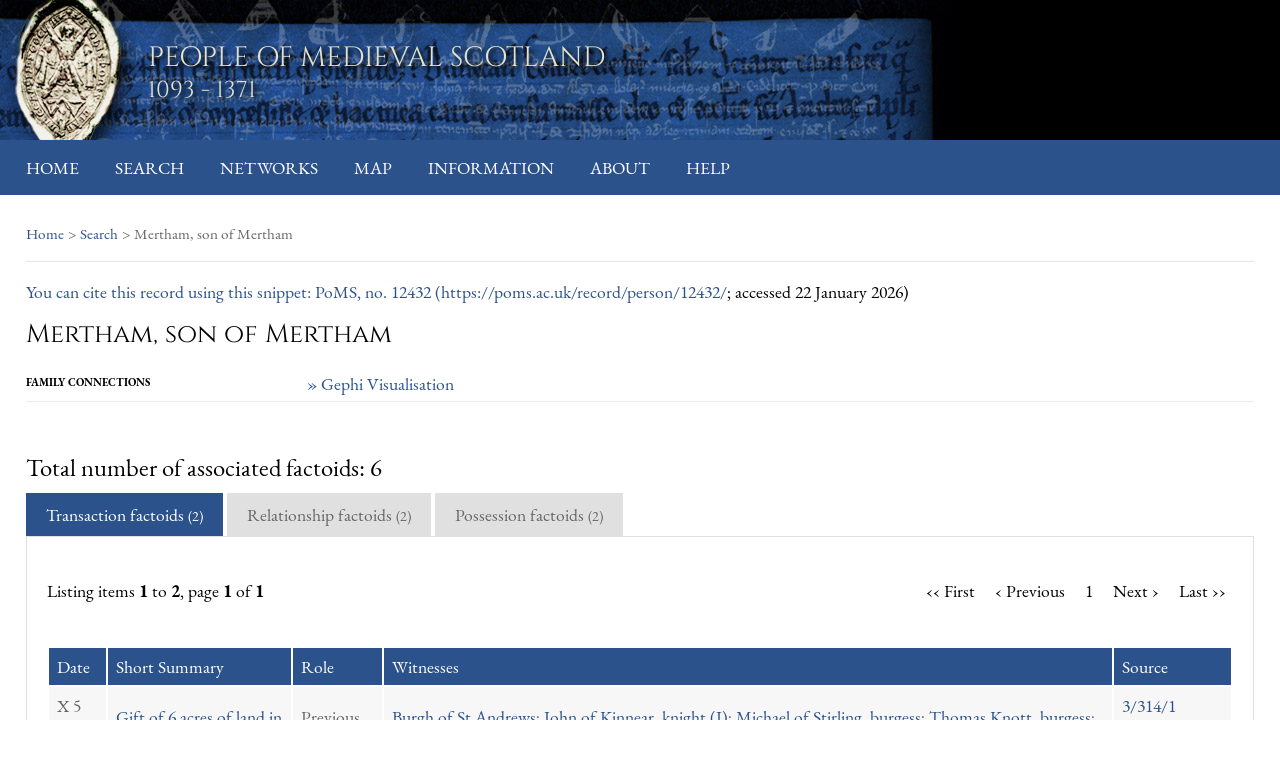

--- FILE ---
content_type: text/html; charset=utf-8
request_url: https://poms.ac.uk/record/person/12432/
body_size: 24445
content:

<!DOCTYPE html>
<html>
<head>
    <meta charset="UTF-8">
    
	<title>POMS: record</title>


    
    <link rel="stylesheet" href="/static/CACHE/css/f66542590e11.css" type="text/css" />

    

	

    <script src="/static/vendor/jquery/dist/jquery.min.js"></script>
    <script src="https://code.jquery.com/ui/1.12.1/jquery-ui.js"></script>

    <script src="/static/js/jquery.overlabel.js"></script>

    


<script>
	L_PREFER_CANVAS = true
</script>

<script type="text/javascript" src="/static/js/functions_record.js"></script>

<script type="text/javascript" src="/static/js/mapbox.js-bower-2.2.1/mapbox.js"></script>
<link rel="stylesheet" type="text/css" href="/static/js/mapbox.js-bower-2.2.1/mapbox.css"></link>

<script type="text/javascript" src="/static//js/leaflet-image.js"></script>
<!--
<script type="text/javascript" src="/static/js/leaflet-src.js"></script>
<link rel="stylesheet" type="text/css" href="/static/js/leaflet.css"></link>
-->
<script type="text/javascript" src="/static/js/leaflet-overlap.js"></script>

<script> 

</script>

    <script type="text/javascript" src="/static/CACHE/js/920fd80a5042.js"></script>



    
    <script defer src="/static/fonts/FontAwesome/js/all.js"></script>
</head>
<body>


    

<header class="top-header">
  <h1>
    People of Medieval Scotland<br>
    <small>1093 - 1371</small>
  </h1>
</header>



    
    

<nav class="primary-nav">
  <ul>
    
  <li >
        <a href="/">Home</a>
    </li>

    
    <li >
        <a href="/search/">Search</a>
    </li>
    
    <li >
        <a href="/sna/">Networks</a>
    </li>
    
    <li >
        <a href="/map/">Map</a>
    </li>
    
    <li >
        <a href="/information/">Information</a>
    </li>
    
    <li >
        <a href="/about/">About</a>
    </li>
    
    <li >
        <a href="/help/">Help</a>
    </li>
    

  </ul>
</nav>







<div id="wagtail-wrapper">
    
        <div id="breadcrumbs">
        
            
<!-- Ecclesiastical Charter Witnesses > Priors of St Andrews (H2/97/) -->
<ul class="breadcrumbs">
    <li>
        <a href="/">Home</a>
    </li>

    
    <li>
        
         > <a href="/search/">Search</a>
        
    </li>
    

    
    <li> > Mertham, son of Mertham </li>
    
</ul>

        </div>
    
    <div id="secondary-nav">

        
   
     
     
     
   

    </div>


        
        


        
<ul class="utl m1">
        <li class="i1">
            <a href="#" title="Permanent URL for this page, which will allow you to save a bookmark">
            You can cite this record using this snippet: PoMS, no. 12432 (<a href="poms.ac.uk/record/person/12432/">https://poms.ac.uk/record/person/12432/</a>; accessed 22 January 2026)
            </a>
        </li>
    </ul>





        




    <!-- ######################### -->
   <div class="recordSummary">
    <div class="hdp">

      <h1 class="record" " ><!--<span class="personicon">[personicon] </span>-->
        
            Mertham, son of Mertham 
        

        
    </h1>

    </div>
			

                    <div id='map-image'>
                    </div>

			
			
    <div class="ct">
        <dl class="m1">
            
            
                
            
            
        
            
            

            

            
                <dt>Family connections</dt>
                <dd><a href="/sna/12432"> &raquo; Gephi Visualisation</a></dd>
            

            

			

        </dl>






    </div><!-- ends content ct -->
    </div><!-- ends record summary -->

     <h2>Total number of associated factoids: 6</h2>

        <div id="tabs" class="tsb recordTabs">



        <!-- Tab Headers -->
        
        <input id="tab1" type="radio" name="tabs">
        <label for="tab1">Transaction factoids <span>(2)</span></label>
        

        
        <input id="tab2" type="radio" name="tabs">
        <label for="tab2">Relationship factoids <span>(2)</span></label>
        

        

        
        <input id="tab4" type="radio" name="tabs">
        <label for="tab4">Possession factoids <span>(2)</span></label>
        

        

        
        <!-- end Tab Headers -->

       

<!-- Tab Content -->





    <section id="content1" class="tab-content">
        <div id="transactionFact">


            

                
                    

    <div class="itp">
      <h4>Listing items <strong>1</strong> to <strong>2</strong>, page <strong>1</strong> of <strong>1</strong></h4>
      <ul>

		
			<li class="s5">&#8249;&#8249; First</li>
			<li class="s5">&#8249; Previous</li>
        

		

			
				<li class="s1">1</li>
			

		

		
			<li class="s5">Next &#8250;</li>
			<li class="s5">Last &#8250;&#8250;</li>
        

      </ul>
    </div>

                

                <input type="hidden" class="active_ordering" value="date1"/>

                <br/>

                <table>
                    <tr>
                        <th><a class="paginate" data-page="1" data-ordering="date1"
                               data-tab="transactionFact">Date</a></th>
                        <th><a class="paginate" data-page="1" data-ordering="summary"
                               data-tab="transactionFact">Short Summary</a></th>
                        <th><a class="paginate" data-page="1" data-ordering="role"
                               data-tab="transactionFact">Role</a></th>
                        <th>Witnesses</th>
                        <th><a class=" " data-page="1" data-ordering="source" data-tab="transactionFact">Source</a>
                        </th>
                    </tr>

                    

                        <tr>
                            <td>X 5 Jul. 1286 </td>
                            <td><a href="/record/factoid/56004/"
                                   title="click to show">Gift of 6 acres of land in Wester Kinnear (FIF)</a></td>
                            <td>Previous landholder</td>
                            <td><a  href="/record/person/9471/">Burgh of St Andrews</a>; <a  href="/record/person/2084/">John of Kinnear, knight (I)</a>; <a  href="/record/person/5179/">Michael of Stirling, burgess</a>; <a  href="/record/person/12442/">Thomas Knott, burgess</a>; <a  href="/record/person/12439/">William of Forret </a>; <a  href="/record/person/12441/">William Ramsay of Clatto</a></td>
                            <td><a href="/record/source/4995/"
                                   title="click to show">3/314/1  (<em>Balm. Lib.</em>, no. 18)</a></td>
                        </tr>

                    

                        <tr>
                            <td>circa 1250 </td>
                            <td><a href="/record/factoid/55992/"
                                   title="click to show">Gift of 6 acres in Wester Kinnear (FIF)</a></td>
                            <td>Previous landholder</td>
                            <td><a  href="/record/person/12428/">Adam, chaplain of Kilmany</a>; <a  href="/record/person/5610/">Alexander of Airdit</a>; <a  href="/record/person/12438/">Elmer Ramsay</a>; <a  href="/record/person/1911/">Henry of Denmuir, knight (d.1249×53)</a>; <a  href="/record/person/2116/">John of Denmuir, knight</a>; <a  href="/record/person/12437/">John of Essex</a>; <a  href="/record/person/12439/">William of Forret </a>; <a  href="/record/person/10358/">William, persona of Flisk </a></td>
                            <td><a href="/record/source/4994/"
                                   title="click to show">3/321/5  (<em>Balm. Lib.</em>, no. 16)</a></td>
                        </tr>

                    


                </table>


                <br/><br/>


            


        </div>
    </section>
    











    <section id="content2" class="tab-content">
        <div id="relationshipFact">


            

                
                    

    <div class="itp">
      <h4>Listing items <strong>1</strong> to <strong>2</strong>, page <strong>1</strong> of <strong>1</strong></h4>
      <ul>

		
			<li class="s5">&#8249;&#8249; First</li>
			<li class="s5">&#8249; Previous</li>
        

		

			
				<li class="s1">1</li>
			

		

		
			<li class="s5">Next &#8250;</li>
			<li class="s5">Last &#8250;&#8250;</li>
        

      </ul>
    </div>

                

                <input type="hidden" class="active_ordering" value="date1"/>

                <br/>

                <table>
                    <tr>
                        <th><a class="paginate" data-page="1" data-ordering="date1"
                               data-tab="relationshipFact">Date</a></th>
                        <th><a class="paginate" data-page="1" data-ordering="summary"
                               data-tab="relationshipFact">Short Summary</a></th>
                        <th><a class="paginate" data-page="1" data-ordering="role"
                               data-tab="relationshipFact">Role</a></th>
                        <th><a class="paginate" data-page="1" data-ordering="source"
                               data-tab="relationshipFact">Source</a></th>
                    </tr>

                    

                        <tr>
                            <td>X 5 Jul. 1286 </td>
                            <td><a href="/record/factoid/56011/"
                                   title="click to show">Son of Mertham (father of Mertham) (Familial relationship)</a></td>
                            <td>subject (relationship)</td>
                            <td><a href="/record/source/4995/"
                                   title="click to show">3/314/1  (<em>Balm. Lib.</em>, no. 18)</a></td>
                        </tr>

                    

                        <tr>
                            <td>circa 1250 </td>
                            <td><a href="/record/factoid/56000/"
                                   title="click to show">Son of Mertham (father of Mertham) (Familial relationship)</a></td>
                            <td>subject (relationship)</td>
                            <td><a href="/record/source/4994/"
                                   title="click to show">3/321/5  (<em>Balm. Lib.</em>, no. 16)</a></td>
                        </tr>

                    


                </table>


                <br/><br/>


            


        </div>
    </section>
    





















    <section id="content4" class="tab-content">
        <div id="possessionFact">


            

                
                    

    <div class="itp">
      <h4>Listing items <strong>1</strong> to <strong>2</strong>, page <strong>1</strong> of <strong>1</strong></h4>
      <ul>

		
			<li class="s5">&#8249;&#8249; First</li>
			<li class="s5">&#8249; Previous</li>
        

		

			
				<li class="s1">1</li>
			

		

		
			<li class="s5">Next &#8250;</li>
			<li class="s5">Last &#8250;&#8250;</li>
        

      </ul>
    </div>

                

                <input type="hidden" class="active_ordering" value="date1"/>

                <br/>

                <table>
                    <tr>
                        <th><a class="paginate" data-page="1" data-ordering="date1"
                               data-tab="possessionFact">Date</a></th>
                        <th><a class="paginate" data-page="1" data-ordering="summary"
                               data-tab="possessionFact">Short Summary</a></th>
                        <th><a class="paginate" data-page="1" data-ordering="role" data-tab="possessionFact">Role</a>
                        </th>
                        <th><a class="paginate" data-page="1" data-ordering="source"
                               data-tab="possessionFact">Source</a></th>
                    </tr>


                    

                        <tr>
                            <td>X 5 Jul. 1286 </td>
                            <td><a href="/record/factoid/56005/"
                                   title="click to show">House of Mertham son of Mertham (FIF)</a></td>
                            <td>Holder (possession)</td>
                            <td><a href="/record/source/4995/"
                                   title="click to show">3/314/1  (<em>Balm. Lib.</em>, no. 18)</a></td>
                        </tr>

                    

                        <tr>
                            <td>circa 1250 </td>
                            <td><a href="/record/factoid/56002/"
                                   title="click to show">House of Mertham son of Mertham </a></td>
                            <td>Holder (possession)</td>
                            <td><a href="/record/source/4994/"
                                   title="click to show">3/321/5  (<em>Balm. Lib.</em>, no. 16)</a></td>
                        </tr>

                    


                </table>


                <br/><br/>


            


        </div>
    </section>
    






















<!-- end Tab Content -->





        <!-- end Tab Content -->



<!-- </section> -->


<!-- final div ######################### -->
</div>


<script>


geoArray = [
 
]




	L.newCircleMarker = L.CircleMarker.extend({
		setZIndexOffset: function (offset) {
			this.options.zIndexOffset = offset;
			this.update();
			return this;
		},
		update: function () {
			if (this._icon) {
				var pos = this._map.latLngToLayerPoint(this._latlng).round();
				this._setPos(pos);
			}
		return this;
		}
	});


var minX,minY,maxX,maxY;


	function getPeopleRows(peeps){
		var str = "";
		for (ps in peeps){
			str += '<tr><td>'+ peeps[ps].name +'</td><td>'+ peeps[ps].role + '</td></tr>'
		}
		return str;
	};

var map;

markerStyles = {'transaction': {'color':'blue','start':1,'stop':179},
				'possession':{'color':'red','start':181,'stop':359},
				'title/occupation':{'color':'red'},
				'other':{'color':'yellow'},
				'M':{'color':'blue','start':1,'stop':89},
				'F':{'color':'pink','start':91,'stop':179},
				'Institution':{'color':'green','start':181,'stop':269},
                'M/F':{'color':'purple','start':271,'stop':359}
				}

markerCentreArray = []

var personMarker;

$(document).ready(function(){
	if (geoArray.length > 0 ){
		map =  new L.map('map',{maxZoom:12,zoomControl:true});
		layer = new L.TileLayer('http://{s}.tiles.mapbox.com/v3/isawnyu.map-knmctlkh/{z}/{x}/{y}.png',
		        {attribution:'Map base by <a href="http://awmc.unc.edu/">AWMC</a>'})//.addTo(map);

        modern  = new L.TileLayer("http://server.arcgisonline.com/ArcGIS/rest/services/World_Street_Map/MapServer/tile/{z}/{y}/{x}").addTo(map)

        switcher = new L.control.layers({'Modern':modern,'Topography':layer},{},{collapsed:false}).addTo(map);

        $(".leaflet-control-layers-separator").css("display","block");

        $(".leaflet-control-layers-separator").after("<br>"+

                "<table>" +
                "<tr>" +
                    "<td>Person</td>" +
                    '<td><svg height="18" width="18"><circle cx="9" cy="9" r="6" fill="blue" /></svg></td>' +
                "</tr>" +
                "<tr>" +
                    "<td>Transaction</td>"  +
                    '<td><svg height="18" width="18"><circle cx="9" cy="9" r="6" fill="red" /></svg></td>' +
                "</tr>" +
                "<tr>" +
                    "<td>Source</td>" +
                    '<td><svg height="18" width="18"><circle cx="9" cy="9" r="6" fill="green" /></svg></td>' +
                "</tr>" +
                "</table>"
        );


		for (r in geoArray){

			// deal with each type of record - Factoids first

				for (p in geoArray[r].places){
					if ( markerCentreArray.indexOf(String(
								parseFloat(geoArray[r].places[p].coordinates.split(',')[0]) )
								+ ',' +
								String(
								parseFloat(geoArray[r].places[p].coordinates.split(',')[1])
								))==-1)
						{
							markerCentreArray.push(
								String(
								parseFloat(geoArray[r].places[p].coordinates.split(',')[0]) )
								+ ',' +
								String(
								parseFloat(geoArray[r].places[p].coordinates.split(',')[1])
								)
							);
						}
					var m = new L.newCircleMarker(
							[ parseFloat(geoArray[r].places[p].coordinates.split(',')[0]),
							parseFloat(geoArray[r].places[p].coordinates.split(',')[1])]
							,{	fillColor:markerStyles[geoArray[r].type].color  ,
								radius:7,
								fillOpacity:1,
								color:'black',//markerStyles[geoArray[r].type].color,
								weight:1,
								opacity:0.9,
								'name':geoArray[r].places[p].name,
								'type':geoArray[r].type,
								'db_id':geoArray[r].db_id,
								startAngle:markerStyles[geoArray[r].type].start,
								stopAngle:markerStyles[geoArray[r].type].stop
							});

                    personMarker = m;

					m.bindPopup(
					'<table class="simple headersX"><tbody>' +
					'<tr><th colspan="2">'+ m.options.name +'</th></tr>' +
                    			'<tr><th colspan="2">' + geoArray[r].type + '</th></tr>' +
					'<tr><th colspan="2">' + geoArray[r].source + '</th></tr>' +
					'<tr><td colspan="2">' + geoArray[r].desc + '</td></tr>' +
					'<tr><th>Name</th><th>Role</th></tr>'
					+ getPeopleRows(geoArray[r].people) +
					'</tbody></table>'
					);
					map.addLayer(m);

		// Use markerCentreArray values to create centre markers:
		for (cms in markerCentreArray){
			var cm = new L.CircleMarker(
				[parseFloat(markerCentreArray[cms].split(',')[0]),
				 parseFloat(markerCentreArray[cms].split(',')[1])],
				{	fillColor:'gray',
					radius:9,
					fillOpacity:0,
					color:'black',
					weight:1,
					opacity:0.85,
					clickable:false,
				})
			.addTo(map);
		};


					if (p==0){
						minX = m.getLatLng().lng;
						minY = m.getLatLng().lat;
						maxX = m.getLatLng().lng;
						maxY = m.getLatLng().lat;
					};
					if (m.getLatLng().lng <=  minX ){
						minX = m.getLatLng().lng;
					}
					else {
						maxX = m.getLatLng().lng;
					}
                    if (m.getLatLng().lat <=  minY ){
                        minY = m.getLatLng().lat;
                    }
                    else {
                        maxY = m.getLatLng().lat;
                    }
				};

		}


		var ll = new L.LatLng(minY,minX);
        var ur = new L.LatLng(maxY,maxX);
		var b = new L.LatLngBounds(ll,ur);
		map.fitBounds(b);


	}

    witnessMarkerStyle = {'placedate':'green','transaction':'red'}

	if (witnessFactoids.length > 0 ){
        if (typeof map === 'undefined'){
            map =  new L.map('map',{maxZoom:12,zoomControl:true});
            layer = new L.TileLayer('http://{s}.tiles.mapbox.com/v3/isawnyu.map-knmctlkh/{z}/{x}/{y}.png',
		        {attribution:'Map base by <a href="http://awmc.unc.edu/">AWMC</a>'})//.addTo(map);

            modern  = new L.TileLayer("http://server.arcgisonline.com/ArcGIS/rest/services/World_Street_Map/MapServer/tile/{z}/{y}/{x}").addTo(map)

            switcher = new L.control.layers({'Modern':modern,'Topography':layer},{},{collapsed:false}).addTo(map);

        $(".leaflet-control-layers-separator").css("display","block");

        $(".leaflet-control-layers-separator").after("<br>"+

                "<table>" +
                "<tr>" +
                    "<td>Person</td>" +
                    '<td><svg height="18" width="18"><circle cx="9" cy="9" r="6" fill="blue" /></svg></td>' +
                "</tr>" +
                "<tr>" +
                    "<td>Transaction</td>"  +
                    '<td><svg height="18" width="18"><circle cx="9" cy="9" r="6" fill="red" /></svg></td>' +
                "</tr>" +
                "<tr>" +
                    "<td>Source</td>" +
                    '<td><svg height="18" width="18"><circle cx="9" cy="9" r="6" fill="green" /></svg></td>' +
                "</tr>" +
                "</table>"
        );


        };

		for (r in witnessFactoids){
            try {
			// deal with each type of record - Factoids first
                        if ( markerCentreArray.indexOf(String(
								parseFloat(witnessFactoids[r].coordinates.split(',')[0]) )
								+ ',' +
								String(
								parseFloat(witnessFactoids[r].coordinates.split(',')[1])
								))==-1)
						{
							markerCentreArray.push(
								String(
								parseFloat(witnessFactoids[r].coordinates.split(',')[0]) )
								+ ',' +
								String(
								parseFloat(witnessFactoids[r].coordinates.split(',')[1])
								)
							);
						}
					var m = new L.newCircleMarker(
							[ parseFloat(witnessFactoids[r].coordinates.split(',')[0]),
							parseFloat(witnessFactoids[r].coordinates.split(',')[1])]
							,{	fillColor: witnessMarkerStyle[witnessFactoids[r]['type']], //'red'  ,
								radius:7,
								fillOpacity:1,
								color:'black',
								weight:1,
								opacity:0.9,
								'name':witnessFactoids[r].name,
                                'source':witnessFactoids[r].source,
							});
					m.bindPopup(
					'<table class="simple headersX"><tbody>' +
					'<tr><th colspan="2">'+ m.options.name +'</th></tr>' +
					'<tr><td colspan="2">'+ m.options.source +'</td></tr>' +
					'</tbody></table>'
					);
					map.addLayer(m);

                    if (r==0 ){
                        if (typeof minX === 'undefined'){
						minX = m.getLatLng().lng;
						minY = m.getLatLng().lat;
						maxX = m.getLatLng().lng;
						maxY = m.getLatLng().lat;
                        }
					};
					if (m.getLatLng().lng <=  minX ){
						minX = m.getLatLng().lng;
					}
					else {
						maxX = m.getLatLng().lng;
					}
                    if (m.getLatLng().lat <=  minY ){
                        minY = m.getLatLng().lat;
                    }
                    else {
                        maxY = m.getLatLng().lat;
                    };
            }
            catch (err){
            // noithing!!
            }

		}


		var ll = new L.LatLng(minY,minX);
        var ur = new L.LatLng(maxY,maxX);
		var b = new L.LatLngBounds(ll,ur);
		map.fitBounds(b);
        if (geoArray.length > 0){
            map.setView(personMarker.getLatLng(),6)
        }
        else{
            map.setView(b.getCenter(),6)
        }
	}
    else {
        console.log('hiding map!');
        if (geoArray.length == 0){
            $('#map').hide();
        }
    };

})

// Not currently used ----

function printMap() {
	leafletImage(map, function(err, canvas) {
		var img = document.createElement('img');
		var dimensions = map.getSize();
        img.width = (dimensions.x);
        img.height = (dimensions.y);
		img.src = canvas.toDataURL();

		//document.getElementById('map-image').innerHTML = '';
		//document.getElementById('map-image').appendChild(img);

    // TO DO - Open this on another page?
        $.ajax({
            type: "POST",
            url: '/map/map-image/',
            data: {
                    "image" : img.src,
                    "csrfmiddlewaretoken": '42MbF4lBPrZRqUu1ylRhBvevCpAW8My21e5MkKboNHmbnMc01m2sGFMYoWiF5iz6'
                  },
            success: openMapImageInWindow
        });
	});
};

function openMapImageInWindow(data){
        //window.open(data,'_blank');
        var myWindow = window.open("", "Map Image");
        myWindow.document.write(data);
};
witnessFactoids = [

]

</script>



</div>

<script>
    (function (i, s, o, g, r, a, m) {
        i['GoogleAnalyticsObject'] = r;
        i[r] = i[r] || function () {
            (i[r].q = i[r].q || []).push(arguments)
        }, i[r].l = 1 * new Date();
        a = s.createElement(o),
            m = s.getElementsByTagName(o)[0];
        a.async = 1;
        a.src = g;
        m.parentNode.insertBefore(a, m)
    })(window, document, 'script', '//www.google-analytics.com/analytics.js', 'ga');

    ga('create', 'UA-68207578-1', 'auto');
    ga('send', 'pageview');
</script>


    
<footer>
  <div class="logos">
    <a href="https://ahrc.ukri.org">
      <img src="/static/images/ahrc-logo.png" alt="Arts and Humanities Research Council">
    </a>
    <a href="https://ahrc.ukri.org">
      <img src="/static/images/KCL-logo-blackbg.svg" alt="King's College London">
    </a>
    <a href="https://ahrc.ukri.org">
      <img src="/static/images/cch-logo.jpg" alt="Centre for Computing in the Humanities">
    </a>
    <a href="https://ahrc.ukri.org">
      <img src="/static/images/UoG-logo.png" alt="University of Glasgow">
    </a>
    <a href="https://ahrc.ukri.org">
      <img src="/static/images/UoE-logo.jpg" alt="University of Edinburgh">
    </a>
  </div>
  <p>Designed, developed and maintained by <a href="//www.kdl.kcl.ac.uk/" title="King's Digital Lab">King's Digital Lab</a>
</footer>








</body>
</html>
